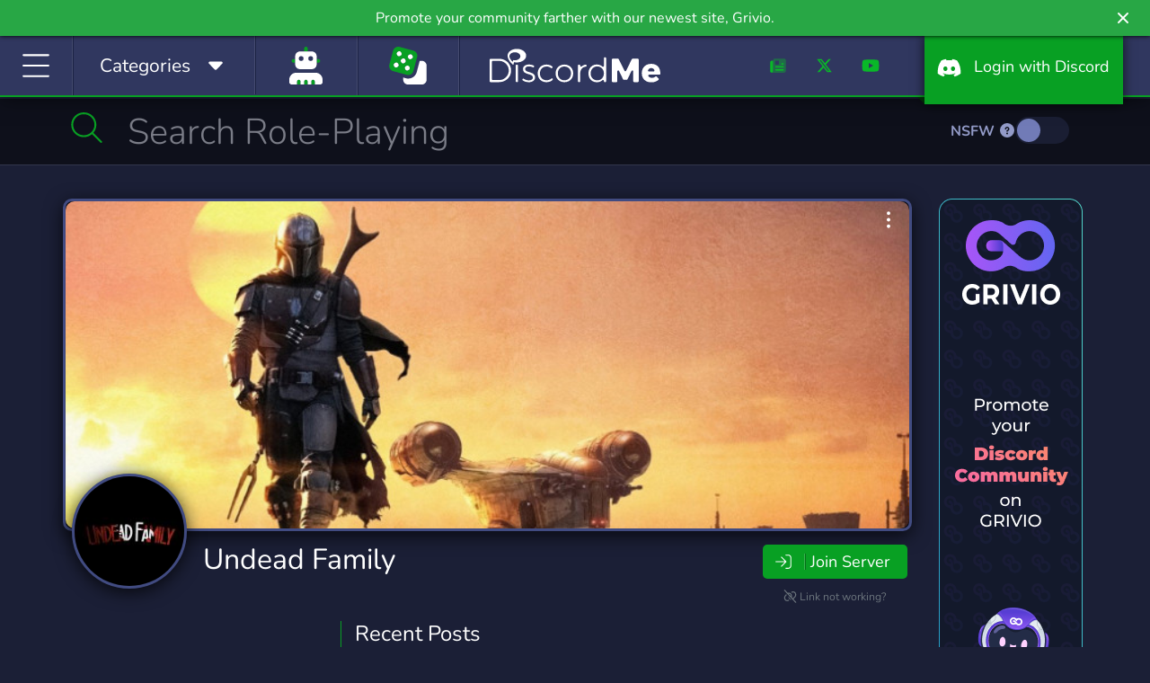

--- FILE ---
content_type: application/javascript; charset=UTF-8
request_url: https://discord.me/cdn-cgi/challenge-platform/h/b/scripts/jsd/d251aa49a8a3/main.js?
body_size: 8392
content:
window._cf_chl_opt={AKGCx8:'b'};~function(t6,Ry,RA,RM,Rv,Ro,Ri,Rr,t0,t2){t6=K,function(j,R,tq,t5,b,J){for(tq={j:385,R:586,b:437,J:577,C:488,z:610,T:593,W:429,l:482,V:514},t5=K,b=j();!![];)try{if(J=parseInt(t5(tq.j))/1*(parseInt(t5(tq.R))/2)+parseInt(t5(tq.b))/3+-parseInt(t5(tq.J))/4+parseInt(t5(tq.C))/5*(parseInt(t5(tq.z))/6)+parseInt(t5(tq.T))/7+parseInt(t5(tq.W))/8+parseInt(t5(tq.l))/9*(-parseInt(t5(tq.V))/10),J===R)break;else b.push(b.shift())}catch(C){b.push(b.shift())}}(n,184696),Ry=this||self,RA=Ry[t6(480)],RM=null,Rv=RX(),Ro={},Ro[t6(520)]='o',Ro[t6(391)]='s',Ro[t6(447)]='u',Ro[t6(414)]='z',Ro[t6(563)]='n',Ro[t6(422)]='I',Ro[t6(516)]='b',Ri=Ro,Ry[t6(603)]=function(j,R,J,C,bG,bg,bZ,tw,z,W,V,Q,F,S,U){if(bG={j:382,R:498,b:406,J:609,C:476,z:406,T:592,W:537,l:455,V:537,Q:604,F:596,S:557,c:587,e:575,U:461,Y:542,h:466,O:479,I:567,E:535,a:375},bg={j:515,R:557,b:508,J:571},bZ={j:389,R:399,b:453,J:588},tw=t6,z={'phWKm':function(Y,h){return Y===h},'DTfFg':function(Y,h){return Y(h)},'bWndl':function(Y,h,O,I){return Y(h,O,I)},'eslnU':function(Y,h){return h===Y},'RLIsL':tw(bG.j),'XImzq':function(Y,h){return Y+h},'ahcxm':function(Y,h){return Y+h},'bIiuX':function(Y,h,O){return Y(h,O)},'ZiUPl':function(Y,h){return Y+h},'rhjxV':function(Y,h){return Y+h}},R===null||void 0===R)return C;for(W=z[tw(bG.R)](Rk,R),j[tw(bG.b)][tw(bG.J)]&&(W=W[tw(bG.C)](j[tw(bG.z)][tw(bG.J)](R))),W=j[tw(bG.T)][tw(bG.W)]&&j[tw(bG.l)]?j[tw(bG.T)][tw(bG.V)](new j[(tw(bG.l))](W)):function(Y,tF,O){for(tF=tw,Y[tF(bg.j)](),O=0;O<Y[tF(bg.R)];z[tF(bg.b)](Y[O],Y[O+1])?Y[tF(bg.J)](O+1,1):O+=1);return Y}(W),V='nAsAaAb'.split('A'),V=V[tw(bG.Q)][tw(bG.F)](V),Q=0;Q<W[tw(bG.S)];F=W[Q],S=z[tw(bG.c)](RB,j,R,F),z[tw(bG.R)](V,S)?(U=z[tw(bG.e)]('s',S)&&!j[tw(bG.U)](R[F]),z[tw(bG.Y)]===z[tw(bG.h)](J,F)?T(z[tw(bG.O)](J,F),S):U||z[tw(bG.I)](T,z[tw(bG.E)](J,F),R[F])):z[tw(bG.I)](T,z[tw(bG.a)](J,F),S),Q++);return C;function T(Y,O,tQ){tQ=tw,Object[tQ(bZ.j)][tQ(bZ.R)][tQ(bZ.b)](C,O)||(C[O]=[]),C[O][tQ(bZ.J)](Y)}},Rr=t6(456)[t6(552)](';'),t0=Rr[t6(604)][t6(596)](Rr),Ry[t6(379)]=function(j,R,bM,tS,J,C,z,T,W){for(bM={j:475,R:424,b:557,J:536,C:361,z:539,T:557,W:551,l:602,V:588,Q:408,F:451},tS=t6,J={'ZwbqK':tS(bM.j),'JrjKm':function(l,V){return l<V},'ibiFJ':function(l,V){return l(V)},'LoWRw':function(l,V){return l+V}},C=Object[tS(bM.R)](R),z=0;z<C[tS(bM.b)];z++)if(tS(bM.j)!==J[tS(bM.J)])J[tS(bM.C)]=C,z();else if(T=C[z],T==='f'&&(T='N'),j[T]){for(W=0;J[tS(bM.z)](W,R[C[z]][tS(bM.T)]);-1===j[T][tS(bM.W)](R[C[z]][W])&&(J[tS(bM.l)](t0,R[C[z]][W])||j[T][tS(bM.V)](J[tS(bM.Q)]('o.',R[C[z]][W]))),W++);}else j[T]=R[C[z]][tS(bM.F)](function(V){return'o.'+V})},t2=function(Ja,JE,JO,Jh,JY,tU,R,b,J,C){return Ja={j:452,R:560,b:553},JE={j:364,R:418,b:362,J:411,C:511,z:588,T:550,W:599,l:611,V:580,Q:411,F:598,S:505,c:402,e:457,U:441,Y:467,h:552,O:544,I:541,E:457,a:449,Z:509,g:606,G:584,P:462,y:588,A:452,M:416,H:471,x:543,s:550,f:509,m:412,L:492,d:530,X:457,v:521,D:568,o:457,i:559,N:439,B:534,k:439,n0:457,n1:525},JO={j:584,R:557},Jh={j:599},JY={j:548,R:362,b:557,J:439,C:389,z:399,T:453,W:399,l:453,V:399,Q:453,F:599,S:411,c:588,e:599,U:402,Y:380,h:588,O:598,I:572,E:588,a:457,Z:420,g:576,G:411,P:457,y:546,A:389,M:453,H:366,x:468,s:594,f:428,m:556,L:544,d:599,X:611,v:420,D:588,o:446,i:562,N:588,B:599,k:442,n0:459,n1:509,n2:457,n3:368,n4:588,n5:396,n6:568},tU=t6,R={'DfkXb':function(z,T){return T==z},'xPdJf':function(z,T){return z<T},'VbXjL':function(z,T){return z==T},'xHiNY':function(z,T){return z>T},'XqrhK':function(z,T){return z-T},'aBMpU':function(z,T){return z(T)},'ZTxsJ':function(z,T){return z<<T},'YmZUh':function(z,T){return z|T},'OYvuf':function(z,T){return z<<T},'UDfPB':function(z,T){return z!==T},'fwrfS':function(z,T){return z>T},'jekTs':function(z,T){return z===T},'JyMiH':function(z,T){return z==T},'IwCRx':function(z,T){return z>T},'qMaGn':function(z,T){return z<<T},'RHhYe':function(z,T){return T==z},'nmmIP':function(z,T){return T|z},'RKpAS':function(z,T){return z<<T},'NlKky':function(z,T){return T&z},'fZzVF':function(z,T){return T&z},'PrXSD':function(z,T){return T&z},'lNnlp':function(z,T){return z==T},'FYhPF':function(z,T){return z-T},'qcytg':function(z,T){return z(T)},'MGtHT':function(z,T){return T|z},'CgVXH':function(z,T){return z(T)},'JDANZ':function(z,T){return T!=z},'XOFID':function(z,T){return T*z},'ZJxDV':function(z,T){return T!=z},'CwKap':function(z,T){return T==z},'tYasr':function(z,T){return z(T)},'RAfIF':tU(Ja.j),'AFaxG':function(z,T){return z>T},'VJDmI':function(z,T){return z==T},'odrXM':function(z,T){return z(T)},'yatnm':function(z,T){return z<T},'IcLpy':function(z,T){return z-T},'LQqWq':function(z,T){return z!=T},'lObGz':function(z,T){return z===T},'DIHKU':function(z,T){return z+T}},b=String[tU(Ja.R)],J={'h':function(z,Jc){return Jc={j:477,R:439},null==z?'':J.g(z,6,function(T,tY){return tY=K,tY(Jc.j)[tY(Jc.R)](T)})},'g':function(z,T,W,th,V,Q,F,S,U,Y,O,I,E,Z,G,P,y,A,M){if(th=tU,V={'agBxA':function(H,x,s){return H(x,s)}},R[th(JY.j)](null,z))return'';for(F={},S={},U='',Y=2,O=3,I=2,E=[],Z=0,G=0,P=0;R[th(JY.R)](P,z[th(JY.b)]);P+=1)if(y=z[th(JY.J)](P),Object[th(JY.C)][th(JY.z)][th(JY.T)](F,y)||(F[y]=O++,S[y]=!0),A=U+y,Object[th(JY.C)][th(JY.W)][th(JY.l)](F,A))U=A;else{if(Object[th(JY.C)][th(JY.V)][th(JY.Q)](S,U)){if(256>U[th(JY.F)](0)){for(Q=0;Q<I;Z<<=1,R[th(JY.S)](G,T-1)?(G=0,E[th(JY.c)](W(Z)),Z=0):G++,Q++);for(M=U[th(JY.e)](0),Q=0;R[th(JY.U)](8,Q);Z=1.92&M|Z<<1,G==R[th(JY.Y)](T,1)?(G=0,E[th(JY.c)](W(Z)),Z=0):G++,M>>=1,Q++);}else{for(M=1,Q=0;Q<I;Z=Z<<1|M,T-1==G?(G=0,E[th(JY.h)](R[th(JY.O)](W,Z)),Z=0):G++,M=0,Q++);for(M=U[th(JY.e)](0),Q=0;16>Q;Z=R[th(JY.I)](Z,1)|M&1.82,G==T-1?(G=0,E[th(JY.E)](R[th(JY.O)](W,Z)),Z=0):G++,M>>=1,Q++);}Y--,Y==0&&(Y=Math[th(JY.a)](2,I),I++),delete S[U]}else for(M=F[U],Q=0;Q<I;Z=R[th(JY.Z)](R[th(JY.g)](Z,1),1&M),G==T-1?(G=0,E[th(JY.h)](W(Z)),Z=0):G++,M>>=1,Q++);U=(Y--,R[th(JY.G)](0,Y)&&(Y=Math[th(JY.P)](2,I),I++),F[A]=O++,String(y))}if(R[th(JY.y)]('',U)){if(Object[th(JY.A)][th(JY.W)][th(JY.M)](S,U)){if(R[th(JY.H)](256,U[th(JY.e)](0))){if(R[th(JY.x)](th(JY.s),th(JY.f)))V[th(JY.m)](J,C,z);else{for(Q=0;Q<I;Z<<=1,R[th(JY.L)](G,T-1)?(G=0,E[th(JY.c)](W(Z)),Z=0):G++,Q++);for(M=U[th(JY.d)](0),Q=0;R[th(JY.X)](8,Q);Z=R[th(JY.v)](Z<<1.17,1&M),G==T-1?(G=0,E[th(JY.D)](R[th(JY.O)](W,Z)),Z=0):G++,M>>=1,Q++);}}else{for(M=1,Q=0;Q<I;Z=R[th(JY.o)](Z,1)|M,R[th(JY.i)](G,T-1)?(G=0,E[th(JY.N)](W(Z)),Z=0):G++,M=0,Q++);for(M=U[th(JY.B)](0),Q=0;16>Q;Z=R[th(JY.k)](R[th(JY.n0)](Z,1),R[th(JY.n1)](M,1)),G==R[th(JY.Y)](T,1)?(G=0,E[th(JY.E)](W(Z)),Z=0):G++,M>>=1,Q++);}Y--,0==Y&&(Y=Math[th(JY.n2)](2,I),I++),delete S[U]}else for(M=F[U],Q=0;Q<I;Z=Z<<1|R[th(JY.n3)](M,1),G==T-1?(G=0,E[th(JY.n4)](W(Z)),Z=0):G++,M>>=1,Q++);Y--,R[th(JY.L)](0,Y)&&I++}for(M=2,Q=0;Q<I;Z=Z<<1.55|R[th(JY.n5)](M,1),R[th(JY.i)](G,T-1)?(G=0,E[th(JY.E)](W(Z)),Z=0):G++,M>>=1,Q++);for(;;)if(Z<<=1,G==T-1){E[th(JY.E)](W(Z));break}else G++;return E[th(JY.n6)]('')},'j':function(z,tO){return tO=tU,R[tO(JO.j)](null,z)?'':z==''?null:J.i(z[tO(JO.R)],32768,function(T,tI){return tI=tO,z[tI(Jh.j)](T)})},'i':function(z,T,W,tE,V,Q,F,S,U,Y,O,I,E,Z,G,P,H,y,A,M){if(tE=tU,tE(JE.j)===tE(JE.R)){for(x=0;R[tE(JE.b)](s,I);L<<=1,R[tE(JE.J)](H,R[tE(JE.C)](X,1))?(b=0,D[tE(JE.z)](R[tE(JE.T)](o,i)),N=0):B++,P++);for(G=n0[tE(JE.W)](0),n1=0;R[tE(JE.l)](8,n2);n4=R[tE(JE.V)](n5<<1.55,n6&1),R[tE(JE.Q)](n7,n8-1)?(n9=0,nn[tE(JE.z)](R[tE(JE.F)](nK,nj)),np=0):nR++,nt>>=1,n3++);}else{for(V=[],Q=4,F=4,S=3,U=[],I=R[tE(JE.S)](W,0),E=T,Z=1,Y=0;R[tE(JE.c)](3,Y);V[Y]=Y,Y+=1);for(G=0,P=Math[tE(JE.e)](2,2),O=1;R[tE(JE.U)](O,P);)for(y=tE(JE.Y)[tE(JE.h)]('|'),A=0;!![];){switch(y[A++]){case'0':E>>=1;continue;case'1':O<<=1;continue;case'2':M=I&E;continue;case'3':R[tE(JE.O)](0,E)&&(E=T,I=W(Z++));continue;case'4':G|=R[tE(JE.I)](0<M?1:0,O);continue}break}switch(G){case 0:for(G=0,P=Math[tE(JE.E)](2,8),O=1;R[tE(JE.a)](O,P);M=R[tE(JE.Z)](I,E),E>>=1,R[tE(JE.g)](0,E)&&(E=T,I=W(Z++)),G|=O*(0<M?1:0),O<<=1);H=R[tE(JE.S)](b,G);break;case 1:for(G=0,P=Math[tE(JE.e)](2,16),O=1;O!=P;M=E&I,E>>=1,R[tE(JE.G)](0,E)&&(E=T,I=R[tE(JE.P)](W,Z++)),G|=(0<M?1:0)*O,O<<=1);H=b(G);break;case 2:return''}for(Y=V[3]=H,U[tE(JE.y)](H);;)if(tE(JE.A)===R[tE(JE.M)]){if(R[tE(JE.H)](Z,z))return'';for(G=0,P=Math[tE(JE.e)](2,S),O=1;O!=P;M=E&I,E>>=1,R[tE(JE.x)](0,E)&&(E=T,I=R[tE(JE.s)](W,Z++)),G|=(R[tE(JE.b)](0,M)?1:0)*O,O<<=1);switch(H=G){case 0:for(G=0,P=Math[tE(JE.e)](2,8),O=1;R[tE(JE.a)](O,P);M=R[tE(JE.f)](I,E),E>>=1,E==0&&(E=T,I=R[tE(JE.m)](W,Z++)),G|=(R[tE(JE.L)](0,M)?1:0)*O,O<<=1);V[F++]=b(G),H=R[tE(JE.d)](F,1),Q--;break;case 1:for(G=0,P=Math[tE(JE.X)](2,16),O=1;R[tE(JE.v)](O,P);M=E&I,E>>=1,E==0&&(E=T,I=W(Z++)),G|=O*(0<M?1:0),O<<=1);V[F++]=R[tE(JE.m)](b,G),H=F-1,Q--;break;case 2:return U[tE(JE.D)]('')}if(0==Q&&(Q=Math[tE(JE.o)](2,S),S++),V[H])H=V[H];else if(R[tE(JE.i)](H,F))H=Y+Y[tE(JE.N)](0);else return null;U[tE(JE.z)](H),V[F++]=R[tE(JE.B)](Y,H[tE(JE.k)](0)),Q--,Y=H,Q==0&&(Q=Math[tE(JE.n0)](2,S),S++)}else return R[tE(JE.n1)](function(){}),'p'}}},C={},C[tU(Ja.b)]=J.h,C}(),t3();function RB(R,J,C,bQ,tl,z,T,W,l){T=(bQ={j:374,R:503,b:384,J:520,C:436,z:393,T:421,W:525,l:592,V:387,Q:374,F:592,S:384,c:421},tl=t6,z={},z[tl(bQ.j)]=function(V,Q){return V===Q},z[tl(bQ.R)]=function(V,Q){return V===Q},z[tl(bQ.b)]=function(V,Q){return Q==V},z);try{W=J[C]}catch(V){return'i'}if(W==null)return void 0===W?'u':'x';if(tl(bQ.J)==typeof W){if(T[tl(bQ.j)](tl(bQ.C),tl(bQ.z)))return'i';else try{if(tl(bQ.T)==typeof W[tl(bQ.W)])return W[tl(bQ.W)](function(){}),'p'}catch(F){}}return R[tl(bQ.l)][tl(bQ.V)](W)?'a':T[tl(bQ.Q)](W,R[tl(bQ.F)])?'D':T[tl(bQ.j)](!0,W)?'T':T[tl(bQ.R)](!1,W)?'F':(l=typeof W,T[tl(bQ.S)](tl(bQ.c),l)?RN(R,W)?'N':'f':Ri[l]||'?')}function t3(JH,JM,JP,ta,j,R,b,J,C){if(JH={j:600,R:561,b:529,J:372,C:526,z:405,T:485,W:561,l:540,V:485,Q:489,F:361},JM={j:526,R:405,b:605,J:361,C:465},JP={j:371},ta=t6,j={'hHxIc':function(z,T){return T!==z},'CBSHX':ta(JH.j),'zUtKa':function(z){return z()},'VjxMU':function(z){return z()},'OKekc':ta(JH.R)},R=Ry[ta(JH.b)],!R)return;if(!j[ta(JH.J)](RL))return;if(b=![],J=function(z){if(z={'wHbAM':function(T,W,l){return T(W,l)}},!b){if(b=!![],!RL())return;RH(function(T,tZ){tZ=K,z[tZ(JP.j)](t4,R,T)})}},j[ta(JH.C)](RA[ta(JH.z)],ta(JH.j)))J();else if(Ry[ta(JH.T)]){if(ta(JH.W)!==j[ta(JH.l)])return null;else RA[ta(JH.V)](ta(JH.Q),J)}else C=RA[ta(JH.F)]||function(){},RA[ta(JH.F)]=function(tg){tg=ta,C(),j[tg(JM.j)](RA[tg(JM.R)],j[tg(JM.b)])&&(RA[tg(JM.J)]=C,j[tg(JM.C)](J))}}function t4(J,C,Js,tG,z,T,W,l){if(Js={j:395,R:484,b:607,J:513,C:415,z:500,T:395,W:401,l:545,V:607,Q:377,F:532,S:585,c:369,e:545,U:484,Y:460,h:585},tG=t6,z={},z[tG(Js.j)]=function(V,Q){return Q===V},z[tG(Js.R)]=tG(Js.b),z[tG(Js.J)]=tG(Js.C),T=z,!J[tG(Js.z)])return;T[tG(Js.T)](C,tG(Js.W))?(W={},W[tG(Js.l)]=tG(Js.V),W[tG(Js.Q)]=J.r,W[tG(Js.F)]=tG(Js.W),Ry[tG(Js.S)][tG(Js.c)](W,'*')):(l={},l[tG(Js.e)]=T[tG(Js.U)],l[tG(Js.Q)]=J.r,l[tG(Js.F)]=T[tG(Js.J)],l[tG(Js.Y)]=C,Ry[tG(Js.h)][tG(Js.c)](l,'*'))}function Ru(tX,tp,j){return tX={j:529,R:445},tp=t6,j=Ry[tp(tX.j)],Math[tp(tX.R)](+atob(j.t))}function Rm(j,td,tj){return td={j:528},tj=t6,Math[tj(td.j)]()<j}function Rf(tL,tK,j,R){if(tL={j:386,R:423,b:417,J:413,C:490,z:430},tK=t6,j={'sYCjf':function(b){return b()},'KGqOO':function(b,J){return b===J},'hVlvZ':tK(tL.j),'DjxMd':tK(tL.R)},R=j[tK(tL.b)](Rx),j[tK(tL.J)](R,null))return j[tK(tL.C)]!==j[tK(tL.z)]?void 0:![];RM=(RM&&clearTimeout(RM),setTimeout(function(){RH()},1e3*R))}function Rx(tH,t9,j,R){return tH={j:529,R:563},t9=t6,j=Ry[t9(tH.j)],!j?null:(R=j.i,typeof R!==t9(tH.R)||R<30)?null:R}function Rs(ts,tn,R,b){return ts={j:378,R:378},tn=t6,R={},R[tn(ts.j)]=function(J,C){return J!==C},b=R,b[tn(ts.R)](Rx(),null)}function RX(bp,tz){return bp={j:454,R:454},tz=t6,crypto&&crypto[tz(bp.j)]?crypto[tz(bp.R)]():''}function RH(j,tM,tA,t7,R,b){tM={j:421,R:367,b:497,J:431},tA={j:388,R:583},t7=t6,R={'QezAl':t7(tM.j),'fQlWc':function(J){return J()},'MwziW':function(J,C,z){return J(C,z)},'yhKsL':t7(tM.R)},b=t1(),R[t7(tM.b)](Rd,b.r,function(J,t8){t8=t7,typeof j===R[t8(tA.j)]&&j(J),R[t8(tA.R)](Rf)}),b.e&&R[t7(tM.b)](RD,R[t7(tM.J)],b.e)}function RL(to,tR,R,b,J,C,z){return to={j:589,R:518,b:445,J:589,C:425},tR=t6,R={},R[tR(to.j)]=function(T,W){return T/W},R[tR(to.R)]=function(T,W){return T-W},b=R,J=3600,C=Ru(),z=Math[tR(to.b)](b[tR(to.J)](Date[tR(to.C)](),1e3)),b[tR(to.R)](z,C)>J?![]:!![]}function K(j,p,R,t){return j=j-361,R=n(),t=R[j],t}function RN(R,J,bT,tW,C,z){return bT={j:464,R:440,b:463,J:440,C:389,z:443,T:453,W:551,l:394},tW=t6,C={},C[tW(bT.j)]=function(T,W){return T instanceof W},C[tW(bT.R)]=function(T,W){return T<W},z=C,z[tW(bT.j)](J,R[tW(bT.b)])&&z[tW(bT.J)](0,R[tW(bT.b)][tW(bT.C)][tW(bT.z)][tW(bT.T)](J)[tW(bT.W)](tW(bT.l)))}function Rk(R,bS,tV,J,C,z){for(bS={j:601,R:476,b:424,J:483},tV=t6,J={},J[tV(bS.j)]=function(T,W){return W!==T},C=J,z=[];C[tV(bS.j)](null,R);z=z[tV(bS.R)](Object[tV(bS.b)](R)),R=Object[tV(bS.J)](R));return z}function RD(C,z,bJ,tT,T,W,l,V,Q,F,S,c,U,Y,h,O){if(bJ={j:523,R:489,b:494,J:365,C:487,z:438,T:579,W:470,l:481,V:519,Q:538,F:392,S:404,c:494,e:485,U:523,Y:473,h:582,O:552,I:547,E:524,a:613,Z:545,g:397,G:553,P:363,y:491,A:448,M:549,H:472,x:549,s:472,f:403,m:549,L:403,d:512,X:549,v:527,D:474,o:554,i:538,N:392,B:555,k:549,n0:458,n1:495,n2:614,n3:529},tT=t6,T={},T[tT(bJ.j)]=tT(bJ.R),T[tT(bJ.b)]=tT(bJ.J),T[tT(bJ.C)]=tT(bJ.z),T[tT(bJ.T)]=tT(bJ.W),T[tT(bJ.l)]=tT(bJ.V),T[tT(bJ.Q)]=function(I,E){return I+E},T[tT(bJ.F)]=function(I,E){return I+E},W=T,!Rm(0)){if(tT(bJ.S)!==W[tT(bJ.c)])return![];else S[tT(bJ.e)](W[tT(bJ.U)],c)}V=(l={},l[tT(bJ.Y)]=C,l[tT(bJ.h)]=z,l);try{for(Q=W[tT(bJ.C)][tT(bJ.O)]('|'),F=0;!![];){switch(Q[F++]){case'0':Y[tT(bJ.I)]=function(){};continue;case'1':S={},S[tT(bJ.E)]=V,S[tT(bJ.a)]=U,S[tT(bJ.Z)]=W[tT(bJ.T)],Y[tT(bJ.g)](t2[tT(bJ.G)](S));continue;case'2':Y[tT(bJ.P)]=2500;continue;case'3':Y[tT(bJ.y)](W[tT(bJ.l)],h);continue;case'4':U=(c={},c[tT(bJ.A)]=Ry[tT(bJ.M)][tT(bJ.A)],c[tT(bJ.H)]=Ry[tT(bJ.x)][tT(bJ.s)],c[tT(bJ.f)]=Ry[tT(bJ.m)][tT(bJ.L)],c[tT(bJ.d)]=Ry[tT(bJ.X)][tT(bJ.v)],c[tT(bJ.D)]=Rv,c);continue;case'5':Y=new Ry[(tT(bJ.o))]();continue;case'6':h=W[tT(bJ.i)](W[tT(bJ.N)](tT(bJ.B)+Ry[tT(bJ.k)][tT(bJ.n0)]+tT(bJ.n1),O.r),tT(bJ.n2));continue;case'7':O=Ry[tT(bJ.n3)];continue}break}}catch(E){}}function n(Jf){return Jf='document,ruMuT,5061681klVIaE,getPrototypeOf,rbCZO,addEventListener,oOVmM,nuAKJ,5RXkMDA,DOMContentLoaded,hVlvZ,open,yatnm,onerror,xNTjj,/b/ov1/0.8021955495532329:1770038796:I8tQBK5suUnMAazh7NfTBdt-akO4Qqen66HTP5VHVp8/,onload,MwziW,DTfFg,contentWindow,api,nvYcJ,Sitif,zHqtx,navigator,CgVXH,vxuEU,log,phWKm,NlKky,iframe,FYhPF,pkLOA2,OfAKd,10mHkFcA,sort,boolean,location,jSOBw,POST,object,LQqWq,dKyXx,hIXxt,errorInfoObject,catch,hHxIc,aUjz8,random,__CF$cv$params,IcLpy,contentDocument,event,body,DIHKU,ZiUPl,ZwbqK,from,Bfawk,JrjKm,OKekc,XOFID,RLIsL,VJDmI,JyMiH,source,UDfPB,ontimeout,DfkXb,_cf_chl_opt,qcytg,indexOf,split,GInOtyiEcCbG,XMLHttpRequest,/cdn-cgi/challenge-platform/h/,agBxA,length,display: none,lObGz,fromCharCode,Bfmgc,RHhYe,number,tabIndex,ZYUJn,bGKoV,bIiuX,join,uuLiM,status,splice,ZTxsJ,EgFMI,http-code:,eslnU,OYvuf,1382996VXrRmt,BHBea,PXlsT,MGtHT,style,TYlZ6,fQlWc,lNnlp,parent,2DthnZB,bWndl,push,WKaqK,SKNiI,zpNsi,Array,614957LWPBvk,OrxAo,QLMDC,bind,yUnrM,aBMpU,charCodeAt,loading,PApIL,ibiFJ,pRIb1,includes,CBSHX,CwKap,cloudflare-invisible,OiPQO,getOwnPropertyNames,1263306CdjWbG,IwCRx,AbMzH,chctx,/invisible/jsd,onreadystatechange,xPdJf,timeout,Mlfve,Qijsc,fwrfS,error on cf_chl_props,fZzVF,postMessage,Ptqcx,wHbAM,VjxMU,removeChild,uCRHu,rhjxV,JNJax,sid,URdzA,rxvNi8,XqrhK,href,d.cookie,CJdSU,zkcmn,129566YCFtFC,AbfuZ,isArray,QezAl,prototype,LTWnQ,string,ZbnrT,hcJKs,[native code],DNnAR,PrXSD,send,OgKqb,hasOwnProperty,dcDCo,success,xHiNY,LRmiB4,wymIT,readyState,Object,xhr-error,LoWRw,stringify,LctbV,VbXjL,odrXM,KGqOO,symbol,error,RAfIF,sYCjf,JfVdW,appendChild,YmZUh,function,bigint,XlqCo,keys,now,createElement,XQkAH,CprtF,2562064StVXQX,DjxMd,yhKsL,vxrle,sVYwR,SNxWL,/jsd/oneshot/d251aa49a8a3/0.8021955495532329:1770038796:I8tQBK5suUnMAazh7NfTBdt-akO4Qqen66HTP5VHVp8/,IijcV,1033884grASHH,7|6|5|3|2|0|4|1,charAt,MYdJZ,JDANZ,nmmIP,toString,cUyLb,floor,qMaGn,undefined,CnwA5,ZJxDV,clientInformation,map,Ffjec,call,randomUUID,Set,_cf_chl_opt;JJgc4;PJAn2;kJOnV9;IWJi4;OHeaY1;DqMg0;FKmRv9;LpvFx1;cAdz2;PqBHf2;nFZCC5;ddwW5;pRIb1;rxvNi8;RrrrA2;erHi9,pow,AKGCx8,RKpAS,detail,isNaN,tYasr,Function,oYEfq,zUtKa,XImzq,2|0|3|4|1,jekTs,10|1|0|4|8|5|9|6|2|3|7,jsd,AFaxG,SSTpq3,AdeF3,JBxy9,XZxsn,concat,5KnOQZkA7dyB3EjL+ivRxs2m$N41-Cu0gVSXhMFaJprtbYGef9lzwq8WIUc6THPDo,ImIdB,ahcxm'.split(','),n=function(){return Jf},n()}function Rd(j,R,bj,bK,bn,b9,tt,b,J,C,z){bj={j:401,R:566,b:434,J:555,C:435,z:529,T:507,W:549,l:554,V:491,Q:519,F:522,S:501,c:458,e:433,U:500,Y:363,h:547,O:496,I:493,E:573,a:517,Z:517,g:381,G:517,P:500,y:397,A:553,M:409},bK={j:608,R:608,b:407,J:599,C:383,z:390,T:588,W:597,l:427,V:478,Q:590,F:370,S:486,c:588,e:502,U:400,Y:457},bn={j:570,R:570,b:595,J:591,C:612,z:565,T:432,W:574,l:570},b9={j:363},tt=t6,b={'QLMDC':function(T,W){return T(W)},'zpNsi':tt(bj.j),'AbMzH':tt(bj.R),'vxrle':function(T,W){return T+W},'CJdSU':function(T,W){return T<W},'LTWnQ':function(T,W){return T-W},'yUnrM':function(T,W){return T>W},'XQkAH':function(T,W){return T|W},'ImIdB':function(T,W){return T&W},'SKNiI':function(T,W){return T==W},'Ptqcx':function(T,W){return W==T},'oOVmM':function(T,W){return T-W},'Sitif':function(T,W){return T(W)},'dcDCo':function(T,W){return W==T},'OiPQO':tt(bj.b),'dKyXx':function(T,W){return T+W},'nvYcJ':tt(bj.J),'sVYwR':tt(bj.C),'EgFMI':function(T){return T()}},J=Ry[tt(bj.z)],console[tt(bj.T)](Ry[tt(bj.W)]),C=new Ry[(tt(bj.l))](),C[tt(bj.V)](tt(bj.Q),b[tt(bj.F)](b[tt(bj.F)](b[tt(bj.S)],Ry[tt(bj.W)][tt(bj.c)])+b[tt(bj.e)],J.r)),J[tt(bj.U)]&&(C[tt(bj.Y)]=5e3,C[tt(bj.h)]=function(tb){tb=tt,R(tb(b9.j))}),C[tt(bj.O)]=function(tJ){tJ=tt,C[tJ(bn.j)]>=200&&C[tJ(bn.R)]<300?b[tJ(bn.b)](R,b[tJ(bn.J)]):b[tJ(bn.C)]!==tJ(bn.z)?R(b[tJ(bn.T)](tJ(bn.W),C[tJ(bn.l)])):J=C[z]},C[tt(bj.I)]=function(tC){if(tC=tt,b[tC(bK.j)]===b[tC(bK.R)])R(tC(bK.b));else{if(256>ne[tC(bK.J)](0)){for(Kq=0;b[tC(bK.C)](KP,Ky);KM<<=1,KH==b[tC(bK.z)](Kx,1)?(Ks=0,Kf[tC(bK.T)](Km(Ku)),KL=0):Kd++,KA++);for(KX=Kv[tC(bK.J)](0),KD=0;b[tC(bK.W)](8,Ko);KN=b[tC(bK.l)](KB<<1,b[tC(bK.V)](Kk,1)),b[tC(bK.Q)](Kr,j0-1)?(j1=0,j2[tC(bK.T)](j3(j4)),j5=0):j6++,j7>>=1,Ki++);}else{for(j8=1,j9=0;jn<jK;jp=jt|jR<<1.32,b[tC(bK.F)](jb,b[tC(bK.S)](jJ,1))?(jC=0,jz[tC(bK.c)](jT(jW)),jl=0):jV++,jw=0,jj++);for(jQ=jF[tC(bK.J)](0),jS=0;16>jc;jU=jh&1|jY<<1.83,jI-1==jO?(jE=0,ja[tC(bK.T)](b[tC(bK.e)](jZ,jg)),jG=0):jq++,jP>>=1,je++);}Kh--,b[tC(bK.U)](0,KO)&&(KI=KE[tC(bK.Y)](2,Ka),KZ++),delete Kg[KG]}},z={'t':b[tt(bj.E)](Ru),'lhr':RA[tt(bj.a)]&&RA[tt(bj.Z)][tt(bj.g)]?RA[tt(bj.G)][tt(bj.g)]:'','api':J[tt(bj.P)]?!![]:![],'c':Rs(),'payload':j},C[tt(bj.y)](t2[tt(bj.A)](JSON[tt(bj.M)](z)))}function t1(bu,bm,tc,b,J,C,z,T,W,l,V){b=(bu={j:398,R:469,b:506,J:410,C:578,z:376,T:552,W:564,l:581,V:558,Q:444,F:531,S:533,c:373,e:533,U:419,Y:444,h:450,O:504,I:499,E:569,a:426,Z:510},bm={j:477,R:439},tc=t6,{'BHBea':function(Q,F){return F==Q},'vxuEU':function(Q,F){return Q!==F},'LctbV':tc(bu.j),'JNJax':tc(bu.R),'cUyLb':function(Q,F,S,c,U){return Q(F,S,c,U)},'uuLiM':function(Q,F,S,c,U){return Q(F,S,c,U)}});try{if(b[tc(bu.b)](tc(bu.j),b[tc(bu.J)]))return b[tc(bu.C)](null,J)?'':C.g(z,6,function(F,te){return te=tc,te(bm.j)[te(bm.R)](F)});else for(J=b[tc(bu.z)][tc(bu.T)]('|'),C=0;!![];){switch(J[C++]){case'0':l[tc(bu.W)]='-1';continue;case'1':l[tc(bu.l)]=tc(bu.V);continue;case'2':z=b[tc(bu.Q)](pRIb1,W,l[tc(bu.F)],'d.',z);continue;case'3':RA[tc(bu.S)][tc(bu.c)](l);continue;case'4':RA[tc(bu.e)][tc(bu.U)](l);continue;case'5':z={};continue;case'6':z=b[tc(bu.Y)](pRIb1,W,W[tc(bu.h)]||W[tc(bu.O)],'n.',z);continue;case'7':return T={},T.r=z,T.e=null,T;case'8':W=l[tc(bu.I)];continue;case'9':z=b[tc(bu.E)](pRIb1,W,W,'',z);continue;case'10':l=RA[tc(bu.a)](tc(bu.Z));continue}break}}catch(F){return V={},V.r={},V.e=F,V}}}()

--- FILE ---
content_type: application/javascript; charset=UTF-8
request_url: https://discord.me/cdn-cgi/challenge-platform/h/b/scripts/jsd/d251aa49a8a3/main.js?
body_size: 8515
content:
window._cf_chl_opt={AKGCx8:'b'};~function(t6,Ry,RA,RM,Rv,Ro,Ri,Rr,t0,t2){t6=K,function(j,R,tA,t5,b,J){for(tA={j:369,R:384,b:449,J:365,C:270,z:303,T:434,W:464,l:293},t5=K,b=j();!![];)try{if(J=-parseInt(t5(tA.j))/1+parseInt(t5(tA.R))/2*(parseInt(t5(tA.b))/3)+parseInt(t5(tA.J))/4+-parseInt(t5(tA.C))/5+parseInt(t5(tA.z))/6+parseInt(t5(tA.T))/7+parseInt(t5(tA.W))/8*(parseInt(t5(tA.l))/9),J===R)break;else b.push(b.shift())}catch(C){b.push(b.shift())}}(n,781539),Ry=this||self,RA=Ry[t6(305)],RM=null,Rv=RX(),Ro={},Ro[t6(311)]='o',Ro[t6(314)]='s',Ro[t6(351)]='u',Ro[t6(373)]='z',Ro[t6(420)]='n',Ro[t6(394)]='I',Ro[t6(235)]='b',Ri=Ro,Ry[t6(380)]=function(j,R,J,C,bG,bg,bZ,tw,z,W,V,Q,F,S,U){if(bG={j:294,R:425,b:397,J:459,C:407,z:284,T:238,W:301,l:284,V:238,Q:334,F:452,S:462,c:452,e:462,U:446,Y:469,h:398,O:300,I:329,E:356,a:461,Z:242,g:400,G:354,P:264},bg={j:232,R:398,b:354,J:435},bZ={j:454,R:405,b:289,J:476},tw=t6,z={'IOGjS':function(Y,h){return Y+h},'iUsXI':tw(bG.j),'ziCdB':function(Y,h){return h===Y},'ZdQuQ':function(Y,h){return h===Y},'OJeFL':function(Y,h){return Y(h)},'gVijZ':tw(bG.R),'TTRVt':function(Y,h,O){return Y(h,O)},'bBczl':function(Y,h,O){return Y(h,O)}},z[tw(bG.b)](null,R)||z[tw(bG.J)](void 0,R))return C;for(W=z[tw(bG.C)](Rk,R),j[tw(bG.z)][tw(bG.T)]&&(W=W[tw(bG.W)](j[tw(bG.l)][tw(bG.V)](R))),W=j[tw(bG.Q)][tw(bG.F)]&&j[tw(bG.S)]?j[tw(bG.Q)][tw(bG.c)](new j[(tw(bG.e))](W)):function(Y,tF,O){for(tF=tw,Y[tF(bg.j)](),O=0;O<Y[tF(bg.R)];Y[O]===Y[z[tF(bg.b)](O,1)]?Y[tF(bg.J)](O+1,1):O+=1);return Y}(W),V='nAsAaAb'.split('A'),V=V[tw(bG.U)][tw(bG.Y)](V),Q=0;Q<W[tw(bG.h)];F=W[Q],S=RB(j,R,F),V(S)?tw(bG.O)===tw(bG.I)?(typeof C===z[tw(bG.E)]&&V(V),W()):(U='s'===S&&!j[tw(bG.a)](R[F]),z[tw(bG.Z)]===J+F?z[tw(bG.g)](T,z[tw(bG.G)](J,F),S):U||z[tw(bG.P)](T,J+F,R[F])):T(J+F,S),Q++);return C;function T(Y,O,tQ){tQ=tw,Object[tQ(bZ.j)][tQ(bZ.R)][tQ(bZ.b)](C,O)||(C[O]=[]),C[O][tQ(bZ.J)](Y)}},Rr=t6(339)[t6(268)](';'),t0=Rr[t6(446)][t6(469)](Rr),Ry[t6(416)]=function(R,J,bA,by,tS,C,z,T,W,l,V){for(bA={j:341,R:241,b:386,J:398,C:475,z:476,T:349},by={j:341},tS=t6,C={},C[tS(bA.j)]=function(Q,F){return Q+F},C[tS(bA.R)]=function(Q,F){return Q<F},z=C,T=Object[tS(bA.b)](J),W=0;z[tS(bA.R)](W,T[tS(bA.J)]);W++)if(l=T[W],'f'===l&&(l='N'),R[l]){for(V=0;V<J[T[W]][tS(bA.J)];-1===R[l][tS(bA.C)](J[T[W]][V])&&(t0(J[T[W]][V])||R[l][tS(bA.z)]('o.'+J[T[W]][V])),V++);}else R[l]=J[T[W]][tS(bA.T)](function(Q,tc){return tc=tS,z[tc(by.j)]('o.',Q)})},t2=function(Jc,JS,JF,JQ,Jw,tU,R,b,J,C){return Jc={j:438,R:466},JS={j:419,R:318,b:370,J:250,C:320,z:370,T:370,W:377,l:357,V:476,Q:370,F:250,S:377,c:370,e:362,U:377,Y:306,h:370,O:429,I:455,E:332,a:257,Z:370,g:450,G:382,P:302},JF={j:315,R:445,b:398},JQ={j:344},Jw={j:398,R:382,b:454,J:405,C:289,z:454,T:405,W:405,l:344,V:396,Q:336,F:476,S:318,c:265,e:463,U:306,Y:476,h:357,O:395,I:340,E:340,a:276,Z:463,g:357,G:370,P:253,y:396,A:291,M:396,H:370,x:405,s:347,f:445,m:476,L:476,d:344,X:476,v:237,D:399,o:370,i:347,N:265,B:306,k:476,n0:256,n1:317,n2:285,n3:296,n4:389,n5:445,n6:476,n7:345,n8:257},tU=t6,R={'dFArr':function(z,T,W){return z(T,W)},'jfgYO':function(z,T){return T==z},'IchYm':function(z,T){return z-T},'upUNG':function(z,T){return z>T},'BtQQM':function(z,T){return z<<T},'lyNaW':function(z,T){return T&z},'zrGzK':function(z,T){return z-T},'SLgbS':function(z,T){return z(T)},'vyBRq':function(z,T){return z!==T},'UqHxh':function(z,T){return z(T)},'gkgsQ':function(z,T){return T|z},'rCLSj':function(z,T){return z(T)},'USPGw':function(z,T){return z<T},'KNhha':function(z,T){return z==T},'XRxpE':function(z,T){return z(T)},'hYjyI':function(z,T){return T==z},'hOYXS':function(z,T){return z<T},'GGCHI':function(z,T){return z|T},'zWPle':function(z,T){return z<<T},'iFXFs':function(z,T){return z&T},'KWCKW':function(z,T){return z(T)},'mYqMk':function(z,T){return z(T)},'PvfAP':function(z,T){return T==z},'CrXEu':function(z,T){return z(T)},'ejUaV':function(z,T){return T!=z},'qdIBF':function(z,T){return z(T)},'jDwCi':function(z,T){return z*T},'OnYew':function(z,T){return z&T},'acWuG':function(z,T){return z&T},'Otgiv':function(z,T){return z<T},'SAcCs':function(z,T){return z(T)},'qFFcx':function(z,T){return z===T},'VKABg':function(z,T){return z==T}},b=String[tU(Jc.j)],J={'h':function(z,JT){return JT={j:352,R:382},z==null?'':J.g(z,6,function(T,tY){return tY=K,tY(JT.j)[tY(JT.R)](T)})},'g':function(z,T,W,JV,Jl,tO,V,Q,F,S,U,Y,O,I,E,Z,G,P,y,A,M){if(JV={j:458},Jl={j:410},tO=tU,V={'mELoR':function(H,x,s,th){return th=K,R[th(Jl.j)](H,x,s)}},null==z)return'';for(F={},S={},U='',Y=2,O=3,I=2,E=[],Z=0,G=0,P=0;P<z[tO(Jw.j)];P+=1)if(y=z[tO(Jw.R)](P),Object[tO(Jw.b)][tO(Jw.J)][tO(Jw.C)](F,y)||(F[y]=O++,S[y]=!0),A=U+y,Object[tO(Jw.z)][tO(Jw.T)][tO(Jw.C)](F,A))U=A;else{if(Object[tO(Jw.b)][tO(Jw.W)][tO(Jw.C)](S,U)){if(256>U[tO(Jw.l)](0)){for(Q=0;Q<I;Z<<=1,R[tO(Jw.V)](G,R[tO(Jw.Q)](T,1))?(G=0,E[tO(Jw.F)](W(Z)),Z=0):G++,Q++);for(M=U[tO(Jw.l)](0),Q=0;R[tO(Jw.S)](8,Q);Z=R[tO(Jw.c)](Z,1)|R[tO(Jw.e)](M,1),G==R[tO(Jw.U)](T,1)?(G=0,E[tO(Jw.Y)](R[tO(Jw.h)](W,Z)),Z=0):G++,M>>=1,Q++);}else if(R[tO(Jw.O)](tO(Jw.I),tO(Jw.E))){if(!T){if(S=!![],!Q())return;I(function(x,tI){tI=tO,V[tI(JV.j)](U,O,x)})}}else{for(M=1,Q=0;Q<I;Z=R[tO(Jw.c)](Z,1)|M,R[tO(Jw.V)](G,R[tO(Jw.Q)](T,1))?(G=0,E[tO(Jw.Y)](R[tO(Jw.a)](W,Z)),Z=0):G++,M=0,Q++);for(M=U[tO(Jw.l)](0),Q=0;16>Q;Z=Z<<1.64|R[tO(Jw.Z)](M,1),G==T-1?(G=0,E[tO(Jw.Y)](R[tO(Jw.g)](W,Z)),Z=0):G++,M>>=1,Q++);}Y--,0==Y&&(Y=Math[tO(Jw.G)](2,I),I++),delete S[U]}else for(M=F[U],Q=0;Q<I;Z=R[tO(Jw.P)](Z<<1.9,1&M),R[tO(Jw.y)](G,R[tO(Jw.U)](T,1))?(G=0,E[tO(Jw.F)](R[tO(Jw.A)](W,Z)),Z=0):G++,M>>=1,Q++);U=(Y--,R[tO(Jw.M)](0,Y)&&(Y=Math[tO(Jw.H)](2,I),I++),F[A]=O++,String(y))}if(U!==''){if(Object[tO(Jw.z)][tO(Jw.x)][tO(Jw.C)](S,U)){if(256>U[tO(Jw.l)](0)){for(Q=0;R[tO(Jw.s)](Q,I);Z<<=1,R[tO(Jw.f)](G,T-1)?(G=0,E[tO(Jw.m)](W(Z)),Z=0):G++,Q++);for(M=U[tO(Jw.l)](0),Q=0;8>Q;Z=M&1.84|Z<<1.31,T-1==G?(G=0,E[tO(Jw.L)](W(Z)),Z=0):G++,M>>=1,Q++);}else{for(M=1,Q=0;R[tO(Jw.s)](Q,I);Z=M|Z<<1,T-1==G?(G=0,E[tO(Jw.m)](W(Z)),Z=0):G++,M=0,Q++);for(M=U[tO(Jw.d)](0),Q=0;16>Q;Z=M&1|Z<<1.02,G==T-1?(G=0,E[tO(Jw.X)](R[tO(Jw.v)](W,Z)),Z=0):G++,M>>=1,Q++);}Y--,R[tO(Jw.D)](0,Y)&&(Y=Math[tO(Jw.o)](2,I),I++),delete S[U]}else for(M=F[U],Q=0;R[tO(Jw.i)](Q,I);Z=R[tO(Jw.N)](Z,1)|1.97&M,G==R[tO(Jw.B)](T,1)?(G=0,E[tO(Jw.k)](W(Z)),Z=0):G++,M>>=1,Q++);Y--,0==Y&&I++}for(M=2,Q=0;R[tO(Jw.n0)](Q,I);Z=R[tO(Jw.n1)](R[tO(Jw.n2)](Z,1),R[tO(Jw.n3)](M,1)),G==R[tO(Jw.Q)](T,1)?(G=0,E[tO(Jw.F)](R[tO(Jw.n4)](W,Z)),Z=0):G++,M>>=1,Q++);for(;;)if(Z<<=1,R[tO(Jw.n5)](G,R[tO(Jw.Q)](T,1))){E[tO(Jw.n6)](R[tO(Jw.n7)](W,Z));break}else G++;return E[tO(Jw.n8)]('')},'j':function(z,tE){return tE=tU,R[tE(JF.j)](null,z)?'':R[tE(JF.R)]('',z)?null:J.i(z[tE(JF.b)],32768,function(T,ta){return ta=tE,z[ta(JQ.j)](T)})},'i':function(z,T,W,tZ,V,Q,F,S,U,Y,O,I,E,Z,G,P,A,y){for(tZ=tU,V=[],Q=4,F=4,S=3,U=[],I=R[tZ(JS.j)](W,0),E=T,Z=1,Y=0;R[tZ(JS.R)](3,Y);V[Y]=Y,Y+=1);for(G=0,P=Math[tZ(JS.b)](2,2),O=1;R[tZ(JS.J)](O,P);y=E&I,E>>=1,0==E&&(E=T,I=R[tZ(JS.C)](W,Z++)),G|=O*(0<y?1:0),O<<=1);switch(G){case 0:for(G=0,P=Math[tZ(JS.z)](2,8),O=1;O!=P;y=I&E,E>>=1,0==E&&(E=T,I=W(Z++)),G|=(0<y?1:0)*O,O<<=1);A=b(G);break;case 1:for(G=0,P=Math[tZ(JS.T)](2,16),O=1;O!=P;y=E&I,E>>=1,0==E&&(E=T,I=W(Z++)),G|=R[tZ(JS.W)](0<y?1:0,O),O<<=1);A=R[tZ(JS.l)](b,G);break;case 2:return''}for(Y=V[3]=A,U[tZ(JS.V)](A);;){if(Z>z)return'';for(G=0,P=Math[tZ(JS.Q)](2,S),O=1;R[tZ(JS.F)](O,P);y=E&I,E>>=1,E==0&&(E=T,I=W(Z++)),G|=R[tZ(JS.S)](0<y?1:0,O),O<<=1);switch(A=G){case 0:for(G=0,P=Math[tZ(JS.c)](2,8),O=1;O!=P;y=R[tZ(JS.e)](I,E),E>>=1,E==0&&(E=T,I=W(Z++)),G|=R[tZ(JS.U)](0<y?1:0,O),O<<=1);V[F++]=b(G),A=R[tZ(JS.Y)](F,1),Q--;break;case 1:for(G=0,P=Math[tZ(JS.h)](2,16),O=1;R[tZ(JS.F)](O,P);y=R[tZ(JS.O)](I,E),E>>=1,0==E&&(E=T,I=W(Z++)),G|=(R[tZ(JS.I)](0,y)?1:0)*O,O<<=1);V[F++]=R[tZ(JS.E)](b,G),A=F-1,Q--;break;case 2:return U[tZ(JS.a)]('')}if(0==Q&&(Q=Math[tZ(JS.Z)](2,S),S++),V[A])A=V[A];else if(R[tZ(JS.g)](A,F))A=Y+Y[tZ(JS.G)](0);else return null;U[tZ(JS.V)](A),V[F++]=Y+A[tZ(JS.G)](0),Q--,Y=A,R[tZ(JS.P)](0,Q)&&(Q=Math[tZ(JS.z)](2,S),S++)}}},C={},C[tU(Jc.R)]=J.h,C}(),t3();function RH(R,tH,tM,t7,b,J,C){tH={j:421,R:359},tM={j:294},t7=t6,b={},b[t7(tH.j)]=t7(tH.R),J=b,C=t1(),Rd(C.r,function(z,t8){t8=t7,typeof R===t8(tM.j)&&R(z),Rf()}),C.e&&RD(J[t7(tH.j)],C.e)}function Rk(j,bU,tV,R){for(bU={j:301,R:386,b:255},tV=t6,R=[];null!==j;R=R[tV(bU.j)](Object[tV(bU.R)](j)),j=Object[tV(bU.b)](j));return R}function t1(bf,te,b,J,C,z,T,W){b=(bf={j:294,R:260,b:267,J:304,C:269,z:363,T:298,W:379,l:451,V:477,Q:417,F:323,S:366,c:409,e:367,U:379,Y:364,h:472,O:472,I:248,E:437,a:478,Z:478},te=t6,{'qlfqb':function(l,V){return V==l},'xIzMx':te(bf.j),'yFtMw':function(l,V,Q,F,S){return l(V,Q,F,S)},'chsbv':function(l,V,Q,F,S){return l(V,Q,F,S)},'RKDAT':te(bf.R)});try{return J=RA[te(bf.b)](te(bf.J)),J[te(bf.C)]=te(bf.z),J[te(bf.T)]='-1',RA[te(bf.W)][te(bf.l)](J),C=J[te(bf.V)],z={},z=b[te(bf.Q)](pRIb1,C,C,'',z),z=b[te(bf.F)](pRIb1,C,C[te(bf.S)]||C[te(bf.c)],'n.',z),z=pRIb1(C,J[b[te(bf.e)]],'d.',z),RA[te(bf.U)][te(bf.Y)](J),T={},T.r=z,T.e=null,T}catch(l){if(te(bf.h)!==te(bf.O)){if(b[te(bf.I)](b[te(bf.E)],typeof b[te(bf.a)]))return C[te(bf.Z)](function(){}),'p'}else return W={},W.r={},W.e=l,W}}function K(j,p,R,t){return j=j-232,R=n(),t=R[j],t}function RX(bJ,tz){return bJ={j:426},tz=t6,crypto&&crypto[tz(bJ.j)]?crypto[tz(bJ.j)]():''}function RN(R,J,bQ,tW,C,z){return bQ={j:280,R:310,b:280,J:310,C:454,z:254,T:289,W:475,l:283},tW=t6,C={},C[tW(bQ.j)]=function(T,W){return T<W},z=C,J instanceof R[tW(bQ.R)]&&z[tW(bQ.b)](0,R[tW(bQ.J)][tW(bQ.C)][tW(bQ.z)][tW(bQ.T)](J)[tW(bQ.W)](tW(bQ.l)))}function t3(JP,Jq,Jg,tg,j,R,T,b,J,C,W){if(JP={j:431,R:245,b:457,J:322,C:401,z:234,T:391,W:282,l:398,V:475,Q:476,F:349,S:281,c:432,e:415,U:414,Y:414,h:411,O:330},Jq={j:322,R:281,b:432,J:415,C:330},Jg={j:281,R:355,b:470,J:299},tg=t6,j={'ANZEA':function(z,T){return z===T},'QhWpt':function(z,T){return z<T},'PvMHU':function(z){return z()},'sEdsN':function(z,T){return T!==z},'ocvIb':function(z,T){return z(T)},'CYEJq':function(z){return z()},'zaFuW':tg(JP.j),'djCfZ':tg(JP.R)},R=Ry[tg(JP.b)],!R)return;if(!j[tg(JP.J)](RL)){if(j[tg(JP.C)]===tg(JP.z)){if(T=Z[g],j[tg(JP.T)]('f',T)&&(T='N'),G[T]){for(W=0;j[tg(JP.W)](W,P[y[A]][tg(JP.l)]);-1===M[T][tg(JP.V)](H[x[s]][W])&&(T(m[L[d]][W])||X[T][tg(JP.Q)]('o.'+v[D[o]][W])),W++);}else i[T]=N[B[k]][tg(JP.F)](function(n3){return'o.'+n3})}else return}(b=![],J=function(Ja,tq,T){if(Ja={j:406},tq=tg,T={'bktPx':function(W,tG){return tG=K,j[tG(Ja.j)](W)}},j[tq(Jg.j)](tq(Jg.R),tq(Jg.R)))return T[tq(Jg.b)](R)!==null;else if(!b){if(b=!![],!RL())return;j[tq(Jg.J)](RH,function(l){t4(R,l)})}},j[tg(JP.S)](RA[tg(JP.c)],tg(JP.e)))?J():Ry[tg(JP.U)]?RA[tg(JP.Y)](j[tg(JP.h)],J):(C=RA[tg(JP.O)]||function(){},RA[tg(JP.O)]=function(tP){tP=tg,j[tP(Jq.j)](C),j[tP(Jq.R)](RA[tP(Jq.b)],tP(Jq.J))&&(RA[tP(Jq.C)]=C,J())})}function RB(R,J,C,be,tl,z,T,W,l,V,Q){for(be={j:378,R:448,b:427,J:268,C:311,z:448,T:294,W:478,l:478,V:294,Q:378,F:334,S:334,c:441},tl=t6,z={},z[tl(be.j)]=function(F,S){return F===S},z[tl(be.R)]=function(F,S){return F==S},T=z,W=tl(be.b)[tl(be.J)]('|'),l=0;!![];){switch(W[l++]){case'0':continue;case'1':if(T[tl(be.j)](!1,V))return'F';continue;case'2':if(tl(be.C)==typeof V)try{if(T[tl(be.z)](tl(be.T),typeof V[tl(be.W)]))return V[tl(be.l)](function(){}),'p'}catch(F){}continue;case'3':try{V=J[C]}catch(S){return'i'}continue;case'4':return tl(be.V)==Q?RN(R,V)?'N':'f':Ri[Q]||'?';case'5':if(T[tl(be.Q)](V,R[tl(be.F)]))return'D';continue;case'6':Q=typeof V;continue;case'7':if(V===!0)return'T';continue;case'8':if(R[tl(be.S)][tl(be.c)](V))return'a';continue;case'9':if(null==V)return V===void 0?'u':'x';continue}break}}function Rs(){return Rx()!==null}function RD(J,C,bV,tT,z,T,W,l,V,Q,F,S,c){if(bV={j:456,R:353,b:307,J:474,C:321,z:424,T:442,W:275,l:371,V:457,Q:279,F:324,S:468,c:335,e:408,U:240,Y:297,h:272,O:316,I:290,E:313,a:387,Z:387,g:273,G:273,P:372,y:372,A:287,M:468,H:447,x:286,s:361,f:376,m:375,L:460,d:381,X:466},tT=t6,z={'ltXvB':function(U,Y,h){return U(Y,h)},'pBtXd':function(U,Y){return U(Y)},'iDoMV':function(U,Y){return U===Y},'WsXnk':function(U,Y){return U+Y},'LXnrQ':tT(bV.j),'MiMlX':tT(bV.R)},!z[tT(bV.b)](Rm,0)){if(z[tT(bV.J)](tT(bV.C),tT(bV.z)))z[tT(bV.T)](J,C,z);else return![]}W=(T={},T[tT(bV.W)]=J,T[tT(bV.l)]=C,T);try{l=Ry[tT(bV.V)],V=z[tT(bV.Q)](tT(bV.F)+Ry[tT(bV.S)][tT(bV.c)]+tT(bV.e),l.r)+tT(bV.U),Q=new Ry[(tT(bV.Y))](),Q[tT(bV.h)](z[tT(bV.O)],V),Q[tT(bV.I)]=2500,Q[tT(bV.E)]=function(){},F={},F[tT(bV.a)]=Ry[tT(bV.S)][tT(bV.Z)],F[tT(bV.g)]=Ry[tT(bV.S)][tT(bV.G)],F[tT(bV.P)]=Ry[tT(bV.S)][tT(bV.y)],F[tT(bV.A)]=Ry[tT(bV.M)][tT(bV.H)],F[tT(bV.x)]=Rv,S=F,c={},c[tT(bV.s)]=W,c[tT(bV.f)]=S,c[tT(bV.m)]=z[tT(bV.L)],Q[tT(bV.d)](t2[tT(bV.X)](c))}catch(Y){}}function Rf(tN,ti,tn,j,R,J,C,z,T,W,l,V,Q){if(tN={j:425,R:348,b:304,J:258,C:278,z:327,T:374,W:325,l:471,V:236,Q:259,F:262,S:266,c:461,e:422,U:430,Y:443,h:358,O:467,I:473,E:453,a:268,Z:366,g:409,G:260,P:379,y:451,A:477,M:364,H:267,x:444,s:298,f:269,m:363,L:261},ti={j:343},tn=t6,j={'sQttr':function(b,J,C,z){return b(J,C,z)},'BnkRb':function(b,J){return b(J)},'mZFzP':tn(tN.j),'JBuxw':function(b,J){return b+J},'xwsVk':tn(tN.R),'ExIbV':tn(tN.b),'inBSM':function(b){return b()},'aaPkv':function(b){return b()},'nCBdp':function(b,J){return b===J},'NaPrJ':tn(tN.J),'skClW':tn(tN.C),'UiJEv':function(b,J){return J!==b},'thBcg':tn(tN.z),'hSLXK':tn(tN.T),'CFyHs':function(b,J){return b(J)},'ajqYT':function(b,J,C){return b(J,C)}},R=j[tn(tN.W)](Rx),j[tn(tN.l)](R,null)){if(j[tn(tN.V)]!==j[tn(tN.Q)])return;else(J=Y[h],C=j[tn(tN.F)](O,I,E,J),j[tn(tN.S)](a,C))?(z=C==='s'&&!f[tn(tN.c)](C[J]),j[tn(tN.e)]===L+J?d(j[tn(tN.U)](X,J),C):z||z(D+J,o[J])):x(s+J,C)}if(RM){if(j[tn(tN.Y)](j[tn(tN.h)],j[tn(tN.O)]))j[tn(tN.I)](clearTimeout,RM);else try{for(C=j[tn(tN.E)][tn(tN.a)]('|'),z=0;!![];){switch(C[z++]){case'0':T=U(l,l[tn(tN.Z)]||l[tn(tN.g)],'n.',T);continue;case'1':T=Y(l,V[tn(tN.G)],'d.',T);continue;case'2':T={};continue;case'3':c[tn(tN.P)][tn(tN.y)](V);continue;case'4':return W={},W.r=T,W.e=null,W;case'5':l=V[tn(tN.A)];continue;case'6':h[tn(tN.P)][tn(tN.M)](V);continue;case'7':V=S[tn(tN.H)](j[tn(tN.x)]);continue;case'8':T=e(l,l,'',T);continue;case'9':V[tn(tN.s)]='-1';continue;case'10':V[tn(tN.f)]=tn(tN.m);continue}break}}catch(F){return Q={},Q.r={},Q.e=F,Q}}RM=j[tn(tN.L)](setTimeout,function(tK){tK=tn,j[tK(ti.j)](RH)},1e3*R)}function Rx(tx,t9,j,R,b,J){for(tx={j:277,R:268,b:420,J:457},t9=t6,j=t9(tx.j)[t9(tx.R)]('|'),R=0;!![];){switch(j[R++]){case'0':if(typeof J!==t9(tx.b)||J<30)return null;continue;case'1':if(!b)return null;continue;case'2':b=Ry[t9(tx.J)];continue;case'3':J=b.i;continue;case'4':return J}break}}function Rm(j,tB,tj){return tB={j:433},tj=t6,Math[tj(tB.j)]()<j}function Ru(tr,tp,j,R){return tr={j:457,R:239,b:368},tp=t6,j={'ealqa':function(b,J){return b(J)}},R=Ry[tp(tr.j)],Math[tp(tr.R)](+j[tp(tr.b)](atob,R.t))}function Rd(j,R,bb,bt,bR,bp,tt,b,J,C,z){bb={j:346,R:252,b:456,J:428,C:319,z:457,T:404,W:468,l:297,V:272,Q:338,F:388,S:413,c:388,e:324,U:468,Y:335,h:360,O:418,I:319,E:412,a:454,Z:405,g:289,G:476,P:290,y:313,A:312,M:393,H:436,x:436,s:233,f:436,m:288,L:381,d:466,X:328},bt={j:342,R:271},bR={j:308,R:247,b:333,J:244,C:263,z:413,T:249,W:333,l:476,V:403,Q:344,F:385,S:292},bp={j:423,R:295,b:290,J:337,C:333,z:333,T:263,W:403,l:249,V:333},tt=t6,b={'MhINm':function(T,W){return T>=W},'GwcCH':tt(bb.j),'ammpP':function(T,W){return T(W)},'MTTpj':function(T,W){return T-W},'YfMuy':function(T,W){return T(W)},'sbMoM':function(T,W){return W===T},'OKHch':function(T,W){return T(W)},'DAtje':function(T,W){return T+W},'yGzzp':function(T,W){return T(W)},'hUZtL':tt(bb.R),'wqsql':tt(bb.b),'kajPM':function(T,W){return T+W},'vWeWt':tt(bb.J),'JLGKN':tt(bb.C),'xhWyM':function(T){return T()}},J=Ry[tt(bb.z)],console[tt(bb.T)](Ry[tt(bb.W)]),C=new Ry[(tt(bb.l))](),C[tt(bb.V)](b[tt(bb.Q)],b[tt(bb.F)](b[tt(bb.S)](b[tt(bb.c)](tt(bb.e),Ry[tt(bb.U)][tt(bb.Y)]),b[tt(bb.h)]),J.r)),J[tt(bb.O)]&&(tt(bb.I)!==b[tt(bb.E)]?(l[tt(bb.a)][tt(bb.Z)][tt(bb.g)](V,Q)||(F[S]=[]),c[e][tt(bb.G)](U)):(C[tt(bb.P)]=5e3,C[tt(bb.y)]=function(tb){tb=tt,tb(bp.j)!==tb(bp.R)?R(tb(bp.b)):b[tb(bp.J)](z[tb(bp.C)],200)&&T[tb(bp.z)]<300?Q(b[tb(bp.T)]):b[tb(bp.W)](F,tb(bp.l)+S[tb(bp.V)])})),C[tt(bb.A)]=function(tJ){if(tJ=tt,b[tJ(bR.j)](tJ(bR.R),tJ(bR.R)))C[tJ(bR.b)]>=200&&C[tJ(bR.b)]<300?b[tJ(bR.J)](R,b[tJ(bR.C)]):R(b[tJ(bR.z)](tJ(bR.T),C[tJ(bR.W)]));else{for(x=0;s<f;L<<=1,d==X-1?(v=0,D[tJ(bR.l)](b[tJ(bR.V)](o,i)),N=0):B++,m++);for(k=n0[tJ(bR.Q)](0),n1=0;8>n2;n4=n5<<1|n6&1,n7==b[tJ(bR.F)](n8,1)?(n9=0,nn[tJ(bR.l)](b[tJ(bR.S)](nK,nj)),np=0):nR++,nt>>=1,n3++);}},C[tt(bb.M)]=function(tC){tC=tt,b[tC(bt.j)](R,b[tC(bt.R)])},z={'t':Ru(),'lhr':RA[tt(bb.H)]&&RA[tt(bb.x)][tt(bb.s)]?RA[tt(bb.f)][tt(bb.s)]:'','api':J[tt(bb.O)]?!![]:![],'c':b[tt(bb.m)](Rs),'payload':j},C[tt(bb.L)](t2[tt(bb.d)](JSON[tt(bb.X)](z)))}function t4(J,C,JA,ty,z,T,W,l){if(JA={j:350,R:251,b:326,J:418,C:350,z:346,T:375,W:251,l:465,V:243,Q:346,F:392,S:383,c:251,e:465,U:243,Y:390,h:440,O:392,I:383},ty=t6,z={},z[ty(JA.j)]=function(V,Q){return Q===V},z[ty(JA.R)]=ty(JA.b),T=z,!J[ty(JA.J)])return;T[ty(JA.C)](C,ty(JA.z))?(W={},W[ty(JA.T)]=T[ty(JA.W)],W[ty(JA.l)]=J.r,W[ty(JA.V)]=ty(JA.Q),Ry[ty(JA.F)][ty(JA.S)](W,'*')):(l={},l[ty(JA.T)]=T[ty(JA.c)],l[ty(JA.e)]=J.r,l[ty(JA.U)]=ty(JA.Y),l[ty(JA.h)]=C,Ry[ty(JA.O)][ty(JA.I)](l,'*'))}function RL(b2,tR,j,R,b,J){return b2={j:402,R:331,b:239,J:246,C:439,z:309,T:274,W:352,l:382},tR=t6,j={'YGcpS':function(C){return C()},'VbONN':function(C,z){return z===C},'IyacE':tR(b2.j)},R=3600,b=j[tR(b2.R)](Ru),J=Math[tR(b2.b)](Date[tR(b2.J)]()/1e3),J-b>R?j[tR(b2.C)](tR(b2.z),j[tR(b2.T)])?tR(b2.W)[tR(b2.l)](R):![]:!![]}function n(JM){return JM='RKDAT,ealqa,1200680GhPpCg,pow,TYlZ6,LRmiB4,symbol,oThbt,source,chctx,jDwCi,pVAnb,body,pRIb1,send,charAt,postMessage,2503406dkBJEw,MTTpj,keys,CnwA5,kajPM,KWCKW,error,ANZEA,parent,onerror,bigint,vyBRq,jfgYO,ziCdB,length,hYjyI,TTRVt,zaFuW,kfCSH,ammpP,log,hasOwnProperty,PvMHU,OJeFL,/b/ov1/0.8021955495532329:1770038796:I8tQBK5suUnMAazh7NfTBdt-akO4Qqen66HTP5VHVp8/,navigator,dFArr,djCfZ,JLGKN,DAtje,addEventListener,loading,rxvNi8,yFtMw,api,CrXEu,number,XTeCS,mZFzP,phBHf,jUaDx,d.cookie,randomUUID,0|3|9|2|8|5|7|1|6|4,/jsd/oneshot/d251aa49a8a3/0.8021955495532329:1770038796:I8tQBK5suUnMAazh7NfTBdt-akO4Qqen66HTP5VHVp8/,acWuG,JBuxw,fnEmC,readyState,random,3707032gYyXvK,splice,location,xIzMx,fromCharCode,VbONN,detail,isArray,ltXvB,UiJEv,ExIbV,KNhha,includes,aUjz8,CEAdl,3JpqLEE,qFFcx,appendChild,from,xwsVk,prototype,Otgiv,POST,__CF$cv$params,mELoR,ZdQuQ,MiMlX,isNaN,Set,lyNaW,14376HbgtTQ,sid,GInOtyiEcCbG,hSLXK,_cf_chl_opt,bind,bktPx,nCBdp,MhzvW,CFyHs,iDoMV,indexOf,push,contentWindow,catch,sort,href,XFsHZ,boolean,NaPrJ,XRxpE,getOwnPropertyNames,floor,/invisible/jsd,pKoow,gVijZ,event,OKHch,DOMContentLoaded,now,RWZai,qlfqb,http-code:,ejUaV,hgxMn,xhr-error,gkgsQ,toString,getPrototypeOf,hOYXS,join,NEdEv,skClW,contentDocument,ajqYT,sQttr,GwcCH,bBczl,BtQQM,BnkRb,createElement,split,style,4075205qEqVJb,hUZtL,open,SSTpq3,IyacE,AdeF3,UqHxh,2|1|3|0|4,AxenI,WsXnk,aFlAl,sEdsN,QhWpt,[native code],Object,zWPle,JBxy9,pkLOA2,xhWyM,call,timeout,rCLSj,YfMuy,2007MrQCGw,function,CAiUr,iFXFs,XMLHttpRequest,tabIndex,ocvIb,aSIAt,concat,VKABg,2386020MZAyoe,iframe,document,zrGzK,pBtXd,sbMoM,SjGsO,Function,object,onload,ontimeout,string,PvfAP,LXnrQ,GGCHI,upUNG,aWSGi,qdIBF,LuEUB,CYEJq,chsbv,/cdn-cgi/challenge-platform/h/,aaPkv,cloudflare-invisible,yPXwO,stringify,mcvuK,onreadystatechange,YGcpS,SAcCs,status,Array,AKGCx8,IchYm,MhINm,wqsql,_cf_chl_opt;JJgc4;PJAn2;kJOnV9;IWJi4;OHeaY1;DqMg0;FKmRv9;LpvFx1;cAdz2;PqBHf2;nFZCC5;ddwW5;pRIb1;rxvNi8;RrrrA2;erHi9,bFNnk,kumTF,yGzzp,inBSM,charCodeAt,mYqMk,success,USPGw,7|10|9|3|5|2|8|0|1|6|4,map,DtYBm,undefined,5KnOQZkA7dyB3EjL+ivRxs2m$N41-Cu0gVSXhMFaJprtbYGef9lzwq8WIUc6THPDo,jsd,IOGjS,YULUY,iUsXI,SLgbS,thBcg,error on cf_chl_props,vWeWt,errorInfoObject,OnYew,display: none,removeChild,870320ZWeCHX,clientInformation'.split(','),n=function(){return JM},n()}}()